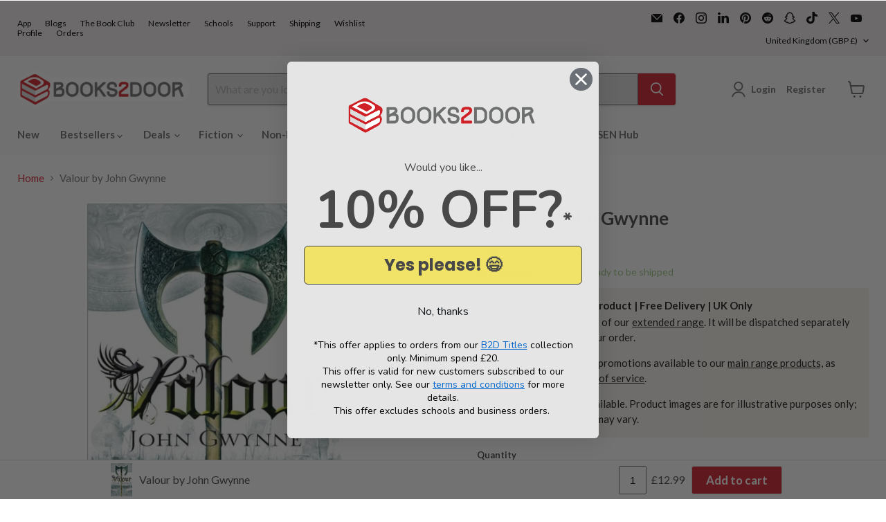

--- FILE ---
content_type: text/html; charset=utf-8
request_url: https://accounts.google.com/o/oauth2/postmessageRelay?parent=https%3A%2F%2Fwww.books2door.com&jsh=m%3B%2F_%2Fscs%2Fabc-static%2F_%2Fjs%2Fk%3Dgapi.lb.en.2kN9-TZiXrM.O%2Fd%3D1%2Frs%3DAHpOoo_B4hu0FeWRuWHfxnZ3V0WubwN7Qw%2Fm%3D__features__
body_size: 164
content:
<!DOCTYPE html><html><head><title></title><meta http-equiv="content-type" content="text/html; charset=utf-8"><meta http-equiv="X-UA-Compatible" content="IE=edge"><meta name="viewport" content="width=device-width, initial-scale=1, minimum-scale=1, maximum-scale=1, user-scalable=0"><script src='https://ssl.gstatic.com/accounts/o/2580342461-postmessagerelay.js' nonce="q4QF6VjITusKh_TxzEMMnA"></script></head><body><script type="text/javascript" src="https://apis.google.com/js/rpc:shindig_random.js?onload=init" nonce="q4QF6VjITusKh_TxzEMMnA"></script></body></html>

--- FILE ---
content_type: text/css
request_url: https://www.books2door.com/cdn/shop/t/162/assets/c-style.css?v=156446336428213740431768381550
body_size: 4226
content:
.uspAtest{display:none}@media (max-width: 600px){.uspAtest{display:flow;height:fit-content}}.circle-navigation-section{display:block}.c-circleNav{display:none!important}.slideshow{margin-top:0}.circle-navigation-title{text-align:center;margin-bottom:20px}.circle-navigation-grid{display:flex;justify-content:space-between;flex-wrap:nowrap;gap:0px;margin:0 auto}.circle-item{text-align:center;flex-shrink:0;flex-grow:1;min-width:100px}.circle-link{display:flex;flex-direction:row;align-items:center;text-decoration:none;color:inherit;gap:5px;padding:5px 10px}.circle-icon-wrapper:hover{transition:transform .5s cubic-bezier(0,0,.2,1);transform:scale(1.05)}.circle-icon-wrapper img{max-width:82px;max-height:82px;object-fit:contain}.circle-label{font-family:Lato,sans-serif;font-weight:700;font-size:16px;line-height:1;letter-spacing:0;color:#6c6e6d}@media (max-width: 2000px){.circle-navigation-grid{justify-content:flex-start;padding-left:10px;padding-right:10px;flex-wrap:nowrap;overflow-x:auto;-webkit-overflow-scrolling:touch;-ms-overflow-style:none;scrollbar-width:none}.circle-item{flex-shrink:0;min-width:95px}}.circle-navigation-grid{display:flex;overflow-x:auto;scrollbar-width:none;-ms-overflow-style:none}.circle-navigation-grid::-webkit-scrollbar{display:none}.circle-navigation-grid.dragging{cursor:grabbing;cursor:-webkit-grabbing}@media (max-width: 720px){.c-featured-collection__container{padding:0}.circle-label{font-family:Lato,sans-serif;font-weight:400;font-size:14px;line-height:1.2rem;letter-spacing:0}.circle-navigation-grid{justify-content:flex-start;flex-wrap:nowrap;overflow-x:auto;-webkit-overflow-scrolling:touch;-ms-overflow-style:none;scrollbar-width:none;gap:4px;padding-left:0;padding-right:10px}.circle-navigation-grid::-webkit-scrollbar{display:none}.circle-link{flex-direction:column;align-items:center;padding:0}.circle-icon-wrapper img{max-width:70px;max-height:70px;object-fit:contain}.circle-navigation-grid .circle-item:last-child .circle-link{max-width:105px;margin-left:8px}}[id*=effectiveAppsEGW],label[for*=effectiveAppsEGW],input#effectiveAppsEGWATC{display:none!important}.toggle-switch{position:relative;display:inline-block;width:40px;height:20px}.toggle-switch input{opacity:0;width:0;height:0}.slider{position:absolute;cursor:pointer;top:0;left:0;right:0;bottom:0;background-color:#ccc;transition:.4s}.slider:before{position:absolute;content:"";height:14px;width:14px;left:3px;bottom:3px;background-color:#fff;transition:.4s}input:checked+.slider{background-color:#d02130}input:checked+.slider:before{transform:translate(20px)}.slider.round{border-radius:20px}.slider.round:before{border-radius:50%}.product-addon-container-gm{border:1px solid #D0D0D0;flex-direction:column;gap:15px;background-color:#fff;padding:5px;border-radius:3px;width:fit-content}.product-addon-main{display:flex;align-items:center;gap:10px}.product-addon-main img{width:81px;height:81px;object-fit:cover;border-radius:0%}.product-addon-thumbs{display:flex;gap:10px;margin-top:18px}.product-addon-thumbs img{width:38px;height:38px;object-fit:cover;border:2px solid transparent;border-radius:2px;cursor:pointer}.product-addon-thumbs img.active{border:1px solid #6D6E6E;border-radius:2px}.product-addon-details{display:flex;gap:6px;font-family:Lato,sans-serif;font-weight:700;font-size:16px;color:#d02130;line-height:100%}.c-giftimg{width:81px;height:81px;opacity:0;transition:opacity .3s ease}.c-giftimg.loaded{opacity:1}.c-giftimg:not([src]),.c-giftimg[src=""],.c-giftimg[src*=placeholder]{display:none}.c-container{margin:0 15px}@media (max-width: 426px){.c-container{margin:0}.product-addon-main{gap:4px}}@media (max-width: 376px){.product-addon-container-gm{padding:0;gap:0px}}@media (max-width: 500px){.product-block--product-addons{display:flex;align-items:center;justify-content:center}}.c-cart-total{display:none}.collection-usp-test{visibility:hidden;height:0;margin:0;padding:0}body.c-collection-VarA .collection-usp-test{visibility:visible;height:auto}.site-header-cart--count{left:16px!important;bottom:13px!important;top:auto}.site-header-cart-icon{position:relative}.collection-usp-icon{height:44px}@media (max-width: 1023px){.collection-usp-icon{height:34px}}[data-atc-banner],.atc-banner--container,.atc-banner{display:none!important;visibility:hidden!important;opacity:0!important}.c-cart-drawer-overlay{position:fixed!important;top:0;left:0;width:100%;height:100%;background:#00000080;z-index:2147483647!important;display:none;justify-content:flex-end;align-items:flex-start;opacity:0;transition:opacity .3s ease;visibility:hidden}.checkout-icon-cart-drawer{height:18px;width:18px}.c-cart-drawer-overlay.show{display:flex!important;opacity:1;visibility:visible}.c-cart-drawer{background:#fff;width:573PX;height:100%;transform:translate(100%);transition:transform .4s cubic-bezier(.25,.46,.45,.94);display:flex;flex-direction:column;box-shadow:-2px 0 10px #0000001a;position:relative;z-index:2147483646!important}.c-cart-drawer-overlay.show .c-cart-drawer{transform:translate(0)}body.cart-drawer-open{overflow:hidden;transition:overflow .3s ease}.c-cart-drawer-overlay.show~* [class*=smile],.c-cart-drawer-overlay.show~* [id*=smile],.c-cart-drawer-overlay.show~* [class*=rewards],.c-cart-drawer-overlay.show~* [id*=rewards],.c-cart-drawer-overlay.show~* [class*=unlock],.c-cart-drawer-overlay.show~* [id*=unlock]{display:none!important;visibility:hidden!important;opacity:0!important;z-index:-1!important}.c-cart-drawer-overlay.show~* [data-smile],.c-cart-drawer-overlay.show~* [data-rewards],.c-cart-drawer-overlay.show~* [data-unlock]{display:none!important;visibility:hidden!important;opacity:0!important;z-index:-1!important}@media screen and (max-width: 768px){.c-cart-drawer{width:96%}.c-cart-drawer-overlay.show .c-cart-drawer{transform:translateY(0)}.c-cart-drawer-overlay{align-items:flex-end}}@media screen and (max-width: 360px){.c-cart-drawer{width:100%}}@media screen and (max-width: 400px){.c-quantity-selector__input{width:23%!important;min-width:35px!important}.c-cart-item-details{padding-right:0!important}}@media screen and (max-width: 768px){.c-upsells-navigation{display:none!important}}.c-cart-drawer-header{position:relative;padding:20px;border-bottom:none;display:flex;justify-content:space-between;align-items:center;flex-shrink:0}.c-cart-drawer-header:after{content:"";position:absolute;bottom:0;left:11px;right:11px;height:1px;background-color:#939393}.c-cart-drawer-title{font-family:Lato;font-style:SemiBold;font-size:24px;leading-trim:NONE;line-height:100%;letter-spacing:0%;font-weight:600;margin:0;color:#434343}.c-cart-drawer-close{background:none;border:none;font-size:24px;cursor:pointer;color:#434343;padding:0;width:30px;height:30px;display:flex;align-items:center;justify-content:center}.c-cart-drawer-close:hover{color:#333}.c-cart-drawer-content{flex:1;flex-direction:column;height:100%;overflow:auto}.cartitems{flex:1;padding:0;overflow-y:auto;min-height:0}.c-cart-item{display:flex;gap:12px;padding:16px 20px;border-bottom:1px solid #e5e5e5;background:#fff;position:relative}.c-cart-item:last-child{border-bottom:none}.c-cart-item-image img{width:111px}.c-cart-item-details{flex:1;display:flex;flex-direction:column;gap:9px;min-width:0;padding-right:10px}.c-cart-item-title{font-family:Lato;font-weight:600;font-style:SemiBold;font-size:16px;leading-trim:NONE;line-height:100%;letter-spacing:0%;vertical-align:middle;margin:0;color:#000}.c-cart-item-sku{font-weight:600;font-style:SemiBold;font-size:12px;leading-trim:NONE;line-height:100%;letter-spacing:0%;vertical-align:middle;color:#939393}.c-cart-item-price{display:flex;gap:4px;color:#939393}.c-price-values{display:flex;gap:8px;align-items:center}.c-original-price{font-family:Lato;font-weight:400;font-size:14px;color:#939393;text-decoration:line-through}.c-cart-item-price{display:flex;gap:4px}.c-price-label{font-family:Lato;font-weight:400;font-size:14px;margin:0}.c-current-price{font-family:Lato;font-weight:400;font-style:Regular;font-size:14px;leading-trim:NONE;line-height:100%;letter-spacing:0%;vertical-align:middle}.c-cart-item-controls{display:flex;justify-content:space-between;align-items:center;margin-top:auto;gap:12px}.c-quantity-selector{--quantity-button-border-radius: 3px;display:block;max-width:200px;font-size:16px}.c-quantity-selector__label{display:inline-block;font-size:14px;font-weight:600;margin-bottom:.625rem}.c-quantity-selector__wrapper,.c-quantity-selector__button-wrapper{display:flex}.c-quantity-selector__button-wrapper.c-quantity-selector__button-wrapper--disabled{cursor:not-allowed}.c-quantity-selector__button{display:flex;align-items:center;border:1px solid #6D6E6E;color:#6d6e6e;background-color:#ddd;padding:.5rem .75rem;cursor:pointer}.c-quantity-selector__button:hover{background-color:#e9ecef}.c-quantity-selector__button:focus{outline:0;border-color:#6c757d;box-shadow:0 2px 6px #0000001a,0 0 0 .5px #6c757d}.c-quantity-selector__button.c-quantity-selector__button--minus{border-right:0;border-radius:var(--quantity-button-border-radius) 0 0 var(--quantity-button-border-radius)}.c-quantity-selector__button-wrapper--disabled .c-quantity-selector__button.c-quantity-selector__button--minus{pointer-events:none}.c-quantity-selector__button-wrapper--disabled .c-quantity-selector__button.c-quantity-selector__button--minus svg{opacity:50%}.c-quantity-selector__button.c-quantity-selector__button--plus{border-left:0;border-radius:0 var(--quantity-button-border-radius) var(--quantity-button-border-radius) 0}.c-quantity-selector__input{font-family:Lato,sans-serif;font-style:normal;font-weight:400;text-align:center;padding:.5rem;border:1px solid #6c757d;color:#6d6e6e;background-color:#ddd;font-size:12.42px;-webkit-appearance:textfield;appearance:textfield;cursor:pointer;width:36%;min-width:75px}.c-quantity-selector__input:focus{outline:0;border-color:#6c757d;box-shadow:0 2px 6px #0000001a,0 0 0 .5px #6c757d}.c-quantity-selector__input::-webkit-outer-spin-button,.c-quantity-selector__input::-webkit-inner-spin-button{-webkit-appearance:none;appearance:none;margin:0}.c-cart-item__quantity .c-quantity-selector__input{width:auto}.c-cart-item-actions{display:flex;flex-direction:column;gap:9px;align-items:flex-end;min-width:60px}.c-remove-item{background:none;border:none;color:#484848;cursor:pointer;font-size:16px;padding:0;width:18px;height:18px;display:flex;align-items:center;justify-content:center;transition:color .2s;background-color:#dadada;border-radius:50%}.c-remove-item:hover{background-color:#e9ecef}.c-save-for-later{font-family:Lato,sans-serif;font-style:SemiBold;font-size:12px;leading-trim:NONE;background:transparent;border:none;padding:0;color:#939393;cursor:pointer;text-decoration:underline;text-underline-offset:3px;width:70px}.cart-total{padding:0 10px;border-top:none;background:#f9f9f9;flex-shrink:0;margin-top:auto;position:sticky;bottom:0;z-index:10}.cart-final-total{margin:0;padding-top:10px;border:none}.discount-list{list-style:none;padding:0;margin:0 0 10px}.c-cart-items{overflow:auto}.cart-subtotal{font-family:Lato;font-weight:400;font-style:Regular;font-size:20px;leading-trim:NONE;line-height:21.56px;letter-spacing:0%;vertical-align:middle}.cart-shipping{margin-bottom:9px}.cart-message{font-size:14px;color:#666;margin:0}.cart-message a{color:#007bff;text-decoration:none}.cart-message a:hover{text-decoration:underline}.cart-checkout{margin-bottom:15px}.cart-checkout .button-primary{width:100%;background:#d02130;color:#fff;border:none;padding:15px 20px;border-radius:3px;font-size:18px;font-weight:600;cursor:pointer;display:flex;align-items:center;justify-content:center;gap:8px;transition:background-color .2s}.cart-checkout .button-primary:hover{background:#c82333}.additional-checkout-buttons{margin:6px 0 15px}.additional-checkout-buttons button{flex:1;padding:12px;border:1px solid #ddd;background:#fff;border-radius:4px;cursor:pointer;font-size:14px;font-weight:500;transition:background-color .2s}.additional-checkout-buttons button:hover{background:#f5f5f5}.cart-continue{display:flex;align-items:center;justify-content:center;gap:8px;color:#dc3545;text-decoration:none;font-size:14px;font-weight:500;padding:10px;border:1px solid #dc3545;border-radius:4px;transition:all .2s}.cart-continue:hover{background:#dc3545;color:#fff}.c-more-payment-methods{display:none}.c-more-payment-methods{display:block;width:100%;margin-top:.75rem;background:none;border:none;text-decoration:underline;color:#c82333}.c-cart-drawer-additional-checkout-buttons.c-wallet-toggle{overflow:hidden;max-height:0;opacity:0;transform:translateY(12px);transition:max-height .3s ease,opacity .3s ease,transform .3s ease;pointer-events:none}.c-cart-drawer-additional-checkout-buttons.c-wallet-toggle.is-open{max-height:500px;opacity:1;transform:translateY(0);pointer-events:auto}.cart-total{display:none!important}.cart-total.show{display:block!important}.cart-total.hide{display:none!important}.c-empty-cart{display:flex;align-items:center;justify-content:center;height:100%;min-height:300px;text-align:center;flex:1;color:#666;font-size:16px;font-weight:500}.cartitems-empty{display:flex;align-items:center;justify-content:center;height:100%;min-height:300px;text-align:center;flex:1}.cartitems-empty--inner{color:#666;font-size:16px;font-weight:500}.atc-button--icon{display:none}.atc-button--text{display:block}.processing .atc-button--icon{display:block!important}.processing .atc-button--text{display:none!important}.processing{opacity:.7;cursor:not-allowed;pointer-events:none}@keyframes spin{0%{transform:rotate(0)}to{transform:rotate(360deg)}}.processing{min-height:44px!important;height:44px!important}.c-test-cart-drawer{position:fixed;top:10px;right:10px;background:#dc3545;color:#fff;border:none;padding:10px 15px;border-radius:4px;cursor:pointer;z-index:10000;font-size:12px}.c-test-cart-drawer:hover{background:#c82333}.cart-subtotal .c-money{font-family:Lato;font-weight:400;font-style:Regular;font-size:20px;leading-trim:NONE;line-height:21.56px;letter-spacing:0%;vertical-align:middle}.c-quantity-label{font-weight:700;font-size:12px}.c-cart-upsells{padding:0 20px 20px;background:#fff}.c-upsells-header{margin-bottom:15px}.c-upsells-title{font-family:Lato;font-weight:700;font-style:Bold;font-size:16px;leading-trim:NONE;line-height:21.56px;letter-spacing:0%;vertical-align:middle;margin:9px 0;color:#484848}.c-upsells-container{display:flex;gap:15px;overflow-x:auto;padding:10px 0;-webkit-overflow-scrolling:touch;scrollbar-width:none;-ms-overflow-style:none}.c-upsells-container::-webkit-scrollbar{display:none}.c-upsell-item{flex:0 0 437px;box-shadow:0 1px 4px #7f7f7f40;background:#fff;border:1px solid #7F7F7F1C;padding:15px;transition:transform .2s ease,box-shadow .2s ease;position:relative;display:flex;gap:12px;align-items:center}.c-upsell-image{width:136px;height:150.1800994873047px;flex-shrink:0;overflow:hidden;display:flex;align-items:center;justify-content:center}.c-cart-drawer .c-sale-badge{position:absolute;top:8px;left:13px;background:#d02130;color:#fff;padding:4px 8px;font-size:10px;font-weight:600;text-transform:uppercase;z-index:1}.c-upsell-details{flex:1;display:flex;flex-direction:column;gap:8px;min-width:0}.c-upsell-title{font-family:Lato;font-weight:400;font-style:Regular;font-size:16px;leading-trim:NONE;line-height:19.2px;letter-spacing:0%;color:#484848;display:-webkit-box;-webkit-line-clamp:2;-webkit-box-orient:vertical;overflow:hidden;margin:0}.c-upsell-price{display:flex;gap:6px;align-items:center;margin:4px 0}.c-upsell-original-price{text-decoration:line-through;color:#747474;font-size:16px;font-weight:400}.c-upsell-current-price{font-weight:400;color:#d02130;font-size:16px}.c-upsell-button{background:#d02130;color:#fff;border:none;padding:10px 12px;font-size:12px;font-weight:600;cursor:pointer;transition:all .2s ease;margin-top:auto;width:211px;font-family:Inter,sans-serif;font-weight:400;font-style:Regular;font-size:12.78px;leading-trim:NONE;line-height:16.17px;letter-spacing:0%;text-align:center;vertical-align:middle}.c-upsell-button:hover:not(:disabled){background:#c82333;transform:translateY(-1px)}.c-upsell-button:disabled{background:#6c757d;cursor:not-allowed;transform:none}.c-upsell-button.loading{background:#6c757d;cursor:not-allowed}.atc-loader{display:inline-block;width:12px;height:12px;border:2px solid #ffffff;border-radius:50%;border-top-color:transparent;animation:spin .8s linear infinite;margin-right:6px}@keyframes spin{to{transform:rotate(360deg)}}.c-upsells-navigation{display:flex;justify-content:flex-end;padding:0 20px}.c-upsells-arrow{background:none;border:none;cursor:pointer}.c-upsells-arrow:hover{background:none;transform:scale(1.05)}.c-upsells-arrow:active{transform:scale(.95)}.c-upsells-arrow:disabled{opacity:.3;cursor:not-allowed;transform:none}.c-upsells-arrow:disabled:hover{background:none;transform:none}@media (max-width: 500px){.c-upsell-button{width:163px}.c-upsell-item{flex:0 0 331px}.wallet-cart-grid .accelerated-checkout-button-container{flex-direction:row!important;gap:10px!important}}.cart-total{position:relative;border-top:none}.cart-total:before{content:"";position:absolute;top:0;left:11px;right:11px;height:1px;background-color:#939393}@media (min-width: 500px){.c-upsells-title{font-size:20px}}@media (max-width: 500px){.c-cart-drawer-title{font-size:20px}.c-upsell-original-price,.c-upsell-current-price{font-size:14px}}#c-interactive-product-cta{display:block!important}.c-cart-drawer-free-shipping-bar{display:none}body.c-cart-free-shipping-bar-vara .c-cart-drawer-free-shipping-bar{display:flex;flex-direction:column;gap:10px;width:94%;margin:15px auto}body.c-cart-free-shipping-bar-vara .c-cart-drawer-free-shipping-bar__status{text-align:center;font-family:Lato,sans-serif;font-weight:500;font-size:20px;color:#000;line-height:normal;margin:0 0 10px}body.c-cart-free-shipping-bar-vara .c-cart-drawer-free-shipping-bar__meter{position:relative;height:8px;border-radius:999px;background-color:#e3e3e3;overflow:visible;padding-right:72px}body.c-cart-free-shipping-bar-vara .c-cart-drawer-free-shipping-bar__progress{position:relative;height:100%;width:var(--width);min-width:52px;max-width:100%;background-color:#d02130;border-radius:inherit;transition:width .6s cubic-bezier(.22,.61,.36,1)}body.c-cart-free-shipping-bar-vara .c-cart-drawer-free-shipping-bar__threshold{position:absolute;top:50%;right:0;transform:translateY(-50%);display:flex;align-items:center;justify-content:center;width:37px;height:37px;border-radius:50%;border:1.5px solid #D02130;background-color:#fff;color:#000;font-family:Lato,sans-serif;font-weight:400;font-size:13px;z-index:1}body.c-cart-free-shipping-bar-vara .c-cart-drawer-free-shipping-bar__icon{position:absolute;top:50%;right:-6px;transform:translateY(-50%);display:flex;align-items:center;justify-content:center;width:37px;height:37px;border-radius:50%;border:1.5px solid #D02130;background-color:#fff;z-index:1;transition:transform .6s cubic-bezier(.22,.61,.36,1),box-shadow .3s ease-out}body.c-cart-free-shipping-bar-vara .c-cart-drawer-free-shipping-bar--achieved .c-cart-drawer-free-shipping-bar__status{font-weight:500}body.c-cart-free-shipping-bar-vara .c-cart-drawer-free-shipping-bar--achieved .c-cart-drawer-free-shipping-bar__meter{padding-right:0}body.c-cart-free-shipping-bar-vara .c-cart-drawer-free-shipping-bar--achieved .c-cart-drawer-free-shipping-bar__threshold{display:none}@keyframes c-cart-drawer-free-shipping-status-pop{0%{opacity:0;transform:translateY(6px) scale(.96)}to{opacity:1;transform:translateY(0) scale(1)}}@keyframes c-cart-drawer-free-shipping-icon-pop{0%{transform:translateY(-50%) scale(.6);box-shadow:0 0 0 8px #d0213026}70%{transform:translateY(-50%) scale(1.08);box-shadow:0 0 0 2px #d021300d}to{transform:translateY(-50%) scale(1);box-shadow:0 0 0 4px #fff}}body.c-cart-free-shipping-bar-vara .c-cart-drawer-free-shipping-bar--just-achieved .c-cart-drawer-free-shipping-bar__status{animation:c-cart-drawer-free-shipping-status-pop .35s ease-out}body.c-cart-free-shipping-bar-vara .c-cart-drawer-free-shipping-bar--just-achieved .c-cart-drawer-free-shipping-bar__icon{animation:c-cart-drawer-free-shipping-icon-pop .45s ease-out}@media (max-width: 768px){body.c-cart-free-shipping-bar-vara .c-cart-drawer-free-shipping-bar__status{font-size:16px;margin-bottom:8px}body.c-cart-free-shipping-bar-vara .c-cart-drawer-free-shipping-bar__threshold{font-size:12px;width:33px;height:33px}body.c-cart-free-shipping-bar-vara .c-cart-drawer-free-shipping-bar__icon{width:33px;height:33px}}.c-collection-pagination-infinite nav.pagination--container,.c-collection-pagination-load-more nav.pagination--container{display:none!important}.collection-pagination-load-more-container{margin-top:27px!important;margin-bottom:36px!important}button.collection-pagination-load-more{font-size:16px!important;padding:17px 35.5px!important}.collection-pagination-loading{margin-top:35px!important;margin-bottom:52px!important}@media (max-width: 768px){button.collection-pagination-load-more{font-size:14px!important;padding:13px 10px!important}.collection-pagination-load-more-container{margin-top:24px!important;margin-bottom:28px!important}.collection-pagination-loading svg{width:47px!important;height:49px!important}.collection-pagination-loading{margin-top:23px!important;margin-bottom:46px!important}}@media screen and (min-width: 1024px){.c-collection-pagination-infinite .productgrid-gridview .c-appended-item:hover,.c-collection-pagination-load-more .productgrid-gridview .c-appended-item:hover{z-index:300}.c-collection-pagination-infinite .productgrid-gridview .c-appended-item:hover .productitem,.c-collection-pagination-load-more .productgrid-gridview .c-appended-item:hover .productitem{position:absolute;height:var(--open-height);transition:height .25s cubic-bezier(.4,0,.2,1)}.c-collection-pagination-infinite .productgrid-gridview .c-appended-item:hover .productitem--actions,.c-collection-pagination-load-more .productgrid-gridview .c-appended-item:hover .productitem--actions{visibility:visible;opacity:1;transition:opacity .2s cubic-bezier(.4,0,.2,1) 75ms}}body:not(.c-shiiping_plus_plan) .c-plus-membership,body:not(.c-shiiping_plus_plan) .c-plus-membership-cart-page{display:none!important}.c-plus-membership,.c-plus-membership-cart-page{display:none!important}body.c-shiiping_plus_plan .c-plus-membership,body.c-shiiping_plus_plan .c-plus-membership-cart-page{display:block!important}.c-plus-membership{margin:21px 18px;border:1px solid #D0D0D0;border-radius:2px;padding:8px 9px}.c-plus-membership-title{font-weight:700;font-size:16px;margin:0 0 10px;color:#000}.c-plus-membership-options{display:flex;flex-direction:column;gap:12px}.c-plus-option{display:flex;align-items:center;position:relative;cursor:pointer}.c-plus-radio{margin-right:6px;width:17px;height:17px;cursor:pointer;flex-shrink:0;accent-color:#D9D9D9;opacity:.6}.c-plus-option-content{display:flex;flex-direction:row-reverse;align-items:center;justify-content:start;flex:1;gap:7px}.c-plus-option-text{font-size:16px;color:#000;display:flex;gap:3px}.c-plus-shipping-info{font-size:12px;color:#000;text-transform:capitalize;display:inline-block;margin-bottom:3px}.c-plus-info-icon{background:none;border:none;padding:0;cursor:pointer;display:flex;align-items:center;justify-content:center}.c-plus-info-icon:hover{color:#d02130}.c-plus-most-popular{background-color:#d02131;color:#fff;padding:2px 5.5px;border-radius:4px;font-size:14px;white-space:nowrap;margin-left:unset;margin-bottom:3px}.c-plus-membership-form{margin:0 18px;border:1px solid #D0D0D0;border-radius:2px;padding:13px 9px 7px;background:#f5f6f8}.c-plus-form-field{display:flex;flex-direction:column;gap:3px}.c-plus-form-field label{font-family:Lato,sans-serif;font-size:14px;font-weight:400;color:#000}.c-plus-form-input{padding:3px 12px;border:1px solid #B5B5B5;border-radius:4px;font-family:Lato,sans-serif;font-size:14px;background-color:#fff;color:#000;transition:border-color .2s;margin-bottom:6px}.c-plus-form-input:focus{outline:none;border-color:#d02130}.c-plus-form-input--error{border-color:#d02130!important;background-color:#fff5f5}.c-plus-form-error{display:flex;align-items:center;gap:8px;padding:10px 12px;background-color:#fff5f5;border:1px solid #d02130;border-radius:4px;margin-bottom:12px;font-family:Lato,sans-serif;font-size:14px;color:#d02130;animation:slideDown .3s ease-out}.c-plus-form-error svg{flex-shrink:0}.c-plus-form-error span{line-height:1.4}@keyframes slideDown{0%{opacity:0;transform:translateY(-10px)}to{opacity:1;transform:translateY(0)}}.c-plus-modal-overlay{position:fixed;top:0;left:0;right:0;bottom:0;background-color:#00000080;display:flex;align-items:center;justify-content:center;z-index:9999999999;padding:20px}.c-plus-modal{background-color:#fff;border-radius:20px;max-width:820px;width:100%;max-height:80vh;overflow-y:auto;box-shadow:0 4px 20px #00000026}.c-plus-modal-header{display:flex;align-items:start;justify-content:space-between;padding:53px 84px 0;position:sticky;top:0;background-color:#fff;z-index:1}.c-plus-modal-title{font-size:24px;margin:0;color:#000}.c-plus-modal-content ul li{font-size:16px;letter-spacing:normal;line-height:27px}.c-plus-modal-close{background:none;border:none;padding:4px;cursor:pointer;color:#434343;display:flex;align-items:center;justify-content:center;transition:color .2s;top:20px;right:20px;position:absolute}.c-plus-modal-close:hover{color:#d02130}.c-plus-modal-content{padding:0 84px 53px}.c-plus-modal-content ul{padding:unset;padding-left:20px}.c-plus-modal-list{list-style:none;padding:0;margin:0;display:flex;flex-direction:column;gap:12px}.c-plus-modal-list li{font-family:Lato,sans-serif;font-size:14px;line-height:1.5;color:#000;padding-left:20px;position:relative}.c-plus-modal-list li:before{content:"\2022";position:absolute;left:0;color:#d02130;font-weight:700}.c-plus-modal-list a{color:#d02130;text-decoration:underline}.c-plus-modal-list a:hover{text-decoration:none}@media (max-width: 768px){.c-plus-membership{padding:9px;margin:21px 10px 13px}.c-plus-shipping-info{margin-bottom:unset}.c-plus-membership-title{font-size:16px}.c-plus-option-text{font-size:14px;flex-direction:column;gap:6px}.c-plus-most-popular{font-size:12px;padding:3px 5.5px}.c-plus-modal-overlay{padding:10px}.c-plus-modal-header{padding:52px 26px 0}.c-plus-membership-form{margin:0 10px}.c-plus-modal{max-width:100%;max-height:85vh}.c-plus-modal-title{font-size:18px;font-weight:400;letter-spacing:0}.c-plus-modal-content{padding:16px 16px 53px}.c-plus-modal-list li{font-size:13px}}
/*# sourceMappingURL=/cdn/shop/t/162/assets/c-style.css.map?v=156446336428213740431768381550 */


--- FILE ---
content_type: text/javascript; charset=utf-8
request_url: https://www.books2door.com/products/9780330545761.js
body_size: 889
content:
{"id":7322537394355,"title":"Valour by John Gwynne","handle":"9780330545761","description":"The second epic fantasy in The Faithful and the Fallen series, Valour by John Gwynne carries all of the excitement of the first.   The Banished Lands are torn by war as the army of High King Nathair sweeps the realm challenging all who oppose his holy crusade. Allied with the manipulative Queen Rhin of Cambren, there are few who can stand against him. But Rhin is playing her own games and has her eyes on a far greater prize . . .   Left for dead - her kin have fled and her country is overrun with enemies - Cywen fights to survive. But any chance of escape is futile once Nathair and his disquieting advisor Calidus realize who she is. They have no intention of letting such a prize slip from their grasp. For she may be their one chance at killing the biggest threat to their power.   Meanwhile, the young warrior Corban flees from his conquered homeland with his exiled companions, heading for the only place that may offer them sanctuary. But to get there they must travel through Cambren, avoiding warbands, giants and the vicious wolven of the mountains. And all the while Corban struggles to become the man that everyone believes him to be - the Bright Star and saviour of the Banished Lands.   Embroiled in struggles for power and survival, the mortal world is unaware of the greatest threat of all. In the Otherworld, dark forces scheme to bring a host of the Fallen into the world of flesh to end the war with the Faithful, once and for all.   Continue the fantasy series with Ruin and Wrath, start the series with Malice.;  672 pages; Published: 11\/09\/2014\u003cdiv class=\"goodreadr\" data-isbn=\"9780330545761\"\u003e\u003c\/div\u003e","published_at":"2025-01-02T23:40:30+00:00","created_at":"2022-11-30T14:23:21+00:00","vendor":"Pan Macmillan","type":"Extended Range","tags":["Author_John Gwynne","Binding_Paperback","Extended Range","Genre_Fantasy","Imprint_Pan Books","Series_The Faithful and the Fallen"],"price":1299,"price_min":1299,"price_max":1299,"available":true,"price_varies":false,"compare_at_price":1299,"compare_at_price_min":1299,"compare_at_price_max":1299,"compare_at_price_varies":false,"variants":[{"id":42214443319475,"title":"Default Title","option1":"Default Title","option2":null,"option3":null,"sku":"9780330545761","requires_shipping":true,"taxable":false,"featured_image":null,"available":true,"name":"Valour by John Gwynne","public_title":null,"options":["Default Title"],"price":1299,"weight":150,"compare_at_price":1299,"inventory_management":"shopify","barcode":"9780330545761","quantity_rule":{"min":1,"max":null,"increment":1},"quantity_price_breaks":[],"requires_selling_plan":false,"selling_plan_allocations":[]}],"images":["\/\/cdn.shopify.com\/s\/files\/1\/0024\/6874\/1219\/products\/9780330545761.jpg?v=1669822577"],"featured_image":"\/\/cdn.shopify.com\/s\/files\/1\/0024\/6874\/1219\/products\/9780330545761.jpg?v=1669822577","options":[{"name":"Title","position":1,"values":["Default Title"]}],"url":"\/products\/9780330545761","media":[{"alt":"Valour by John Gwynne Extended Range Pan Macmillan","id":24705274708147,"position":1,"preview_image":{"aspect_ratio":0.648,"height":640,"width":415,"src":"https:\/\/cdn.shopify.com\/s\/files\/1\/0024\/6874\/1219\/products\/9780330545761.jpg?v=1669822577"},"aspect_ratio":0.648,"height":640,"media_type":"image","src":"https:\/\/cdn.shopify.com\/s\/files\/1\/0024\/6874\/1219\/products\/9780330545761.jpg?v=1669822577","width":415}],"requires_selling_plan":false,"selling_plan_groups":[]}

--- FILE ---
content_type: text/javascript; charset=utf-8
request_url: https://www.books2door.com/products/9780330545761.js
body_size: 656
content:
{"id":7322537394355,"title":"Valour by John Gwynne","handle":"9780330545761","description":"The second epic fantasy in The Faithful and the Fallen series, Valour by John Gwynne carries all of the excitement of the first.   The Banished Lands are torn by war as the army of High King Nathair sweeps the realm challenging all who oppose his holy crusade. Allied with the manipulative Queen Rhin of Cambren, there are few who can stand against him. But Rhin is playing her own games and has her eyes on a far greater prize . . .   Left for dead - her kin have fled and her country is overrun with enemies - Cywen fights to survive. But any chance of escape is futile once Nathair and his disquieting advisor Calidus realize who she is. They have no intention of letting such a prize slip from their grasp. For she may be their one chance at killing the biggest threat to their power.   Meanwhile, the young warrior Corban flees from his conquered homeland with his exiled companions, heading for the only place that may offer them sanctuary. But to get there they must travel through Cambren, avoiding warbands, giants and the vicious wolven of the mountains. And all the while Corban struggles to become the man that everyone believes him to be - the Bright Star and saviour of the Banished Lands.   Embroiled in struggles for power and survival, the mortal world is unaware of the greatest threat of all. In the Otherworld, dark forces scheme to bring a host of the Fallen into the world of flesh to end the war with the Faithful, once and for all.   Continue the fantasy series with Ruin and Wrath, start the series with Malice.;  672 pages; Published: 11\/09\/2014\u003cdiv class=\"goodreadr\" data-isbn=\"9780330545761\"\u003e\u003c\/div\u003e","published_at":"2025-01-02T23:40:30+00:00","created_at":"2022-11-30T14:23:21+00:00","vendor":"Pan Macmillan","type":"Extended Range","tags":["Author_John Gwynne","Binding_Paperback","Extended Range","Genre_Fantasy","Imprint_Pan Books","Series_The Faithful and the Fallen"],"price":1299,"price_min":1299,"price_max":1299,"available":true,"price_varies":false,"compare_at_price":1299,"compare_at_price_min":1299,"compare_at_price_max":1299,"compare_at_price_varies":false,"variants":[{"id":42214443319475,"title":"Default Title","option1":"Default Title","option2":null,"option3":null,"sku":"9780330545761","requires_shipping":true,"taxable":false,"featured_image":null,"available":true,"name":"Valour by John Gwynne","public_title":null,"options":["Default Title"],"price":1299,"weight":150,"compare_at_price":1299,"inventory_management":"shopify","barcode":"9780330545761","quantity_rule":{"min":1,"max":null,"increment":1},"quantity_price_breaks":[],"requires_selling_plan":false,"selling_plan_allocations":[]}],"images":["\/\/cdn.shopify.com\/s\/files\/1\/0024\/6874\/1219\/products\/9780330545761.jpg?v=1669822577"],"featured_image":"\/\/cdn.shopify.com\/s\/files\/1\/0024\/6874\/1219\/products\/9780330545761.jpg?v=1669822577","options":[{"name":"Title","position":1,"values":["Default Title"]}],"url":"\/products\/9780330545761","media":[{"alt":"Valour by John Gwynne Extended Range Pan Macmillan","id":24705274708147,"position":1,"preview_image":{"aspect_ratio":0.648,"height":640,"width":415,"src":"https:\/\/cdn.shopify.com\/s\/files\/1\/0024\/6874\/1219\/products\/9780330545761.jpg?v=1669822577"},"aspect_ratio":0.648,"height":640,"media_type":"image","src":"https:\/\/cdn.shopify.com\/s\/files\/1\/0024\/6874\/1219\/products\/9780330545761.jpg?v=1669822577","width":415}],"requires_selling_plan":false,"selling_plan_groups":[]}

--- FILE ---
content_type: text/javascript; charset=utf-8
request_url: https://www.books2door.com/products/9780330545761.js
body_size: 1130
content:
{"id":7322537394355,"title":"Valour by John Gwynne","handle":"9780330545761","description":"The second epic fantasy in The Faithful and the Fallen series, Valour by John Gwynne carries all of the excitement of the first.   The Banished Lands are torn by war as the army of High King Nathair sweeps the realm challenging all who oppose his holy crusade. Allied with the manipulative Queen Rhin of Cambren, there are few who can stand against him. But Rhin is playing her own games and has her eyes on a far greater prize . . .   Left for dead - her kin have fled and her country is overrun with enemies - Cywen fights to survive. But any chance of escape is futile once Nathair and his disquieting advisor Calidus realize who she is. They have no intention of letting such a prize slip from their grasp. For she may be their one chance at killing the biggest threat to their power.   Meanwhile, the young warrior Corban flees from his conquered homeland with his exiled companions, heading for the only place that may offer them sanctuary. But to get there they must travel through Cambren, avoiding warbands, giants and the vicious wolven of the mountains. And all the while Corban struggles to become the man that everyone believes him to be - the Bright Star and saviour of the Banished Lands.   Embroiled in struggles for power and survival, the mortal world is unaware of the greatest threat of all. In the Otherworld, dark forces scheme to bring a host of the Fallen into the world of flesh to end the war with the Faithful, once and for all.   Continue the fantasy series with Ruin and Wrath, start the series with Malice.;  672 pages; Published: 11\/09\/2014\u003cdiv class=\"goodreadr\" data-isbn=\"9780330545761\"\u003e\u003c\/div\u003e","published_at":"2025-01-02T23:40:30+00:00","created_at":"2022-11-30T14:23:21+00:00","vendor":"Pan Macmillan","type":"Extended Range","tags":["Author_John Gwynne","Binding_Paperback","Extended Range","Genre_Fantasy","Imprint_Pan Books","Series_The Faithful and the Fallen"],"price":1299,"price_min":1299,"price_max":1299,"available":true,"price_varies":false,"compare_at_price":1299,"compare_at_price_min":1299,"compare_at_price_max":1299,"compare_at_price_varies":false,"variants":[{"id":42214443319475,"title":"Default Title","option1":"Default Title","option2":null,"option3":null,"sku":"9780330545761","requires_shipping":true,"taxable":false,"featured_image":null,"available":true,"name":"Valour by John Gwynne","public_title":null,"options":["Default Title"],"price":1299,"weight":150,"compare_at_price":1299,"inventory_management":"shopify","barcode":"9780330545761","quantity_rule":{"min":1,"max":null,"increment":1},"quantity_price_breaks":[],"requires_selling_plan":false,"selling_plan_allocations":[]}],"images":["\/\/cdn.shopify.com\/s\/files\/1\/0024\/6874\/1219\/products\/9780330545761.jpg?v=1669822577"],"featured_image":"\/\/cdn.shopify.com\/s\/files\/1\/0024\/6874\/1219\/products\/9780330545761.jpg?v=1669822577","options":[{"name":"Title","position":1,"values":["Default Title"]}],"url":"\/products\/9780330545761","media":[{"alt":"Valour by John Gwynne Extended Range Pan Macmillan","id":24705274708147,"position":1,"preview_image":{"aspect_ratio":0.648,"height":640,"width":415,"src":"https:\/\/cdn.shopify.com\/s\/files\/1\/0024\/6874\/1219\/products\/9780330545761.jpg?v=1669822577"},"aspect_ratio":0.648,"height":640,"media_type":"image","src":"https:\/\/cdn.shopify.com\/s\/files\/1\/0024\/6874\/1219\/products\/9780330545761.jpg?v=1669822577","width":415}],"requires_selling_plan":false,"selling_plan_groups":[]}

--- FILE ---
content_type: text/javascript
request_url: https://cdn.shopify.com/extensions/019bec07-88cf-781e-9102-f5f8ea30a972/wishlist-shopify-app-638/assets/toast-notification.js
body_size: 5628
content:
(function () {
  if (typeof SwymWishlistPlusToastAPI === "undefined") {
    window.SwymWishlistPlusToastAPI = {};
  }
  if (!window.SwymCallbacks) {
    window.SwymCallbacks = [];
  }
  let toastTimeout;
  SwymWishlistPlusToastAPI.swymToastOnlinervItems = "";
  SwymWishlistPlusToastAPI.getOnlinervItems = async () => {
    return new Promise((resolve, reject) => {
      try {
        window._swat.swymApiPost({
          endpoint: "/shopper/fetch-journey-meta",
          params: {},
          noProvider: true,
          callbackFn: function (respJson, req) {
            resolve(respJson?.rv); // Resolving the Promise with API response
          },
          errorFn: (error) => {
            window._swat?.utils.log(error);
            reject(error); // Rejecting Promise on error
          },
          checkRegId: true,
          v3: true,
        });
      } catch (error) {
        window._swat?.utils.log(error);
        reject(error); // Rejecting if any unexpected error occurs
      }
    });
  };
  SwymWishlistPlusToastAPI.init = async () => {
    const addProductToList = async (lid) => {
      var product = {
        epi: window?.SwymPageData?.epi,
        empi: window?.SwymPageData?.empi,
        du: window?.SwymPageData?.du,
        source: "auto-wishlist",
      };
      let onSuccess = function (addedListItem) {
        const addToWishlistBtn = document.querySelector(
          ".swym-add-to-wishlist"
        );
        const addToWishlistBtnText =
          document.querySelector(".swym-wishlist-cta");
        if (addToWishlistBtnText) {
          addToWishlistBtnText.textContent =
            window._swat.retailerSettings.Strings.WishlistAddedCTA;
        }
        addToWishlistBtn?.classList.add("swym-added");
        displayNotification("success");
      };
      let onError = function (error) {
        window._swat.utils?.log("Error while fetching list");
      };
      await window._swat.addToList(lid, product, onSuccess, onError);
    };
    const createAndAddToList = async (listName) => {
      window._swat.createList(
        { lname: listName },
        async (res) => {
          if (res?.lid) {
            try {
              await addProductToList(res.lid);
            } catch (error) {
              window._swat.utils.log(
                "Error while adding item to the new list",
                error
              );
            }
          } else {
            window._swat.utils.log("List creation failed");
          }
        },
        () => {
          window._swat.utils.log("Error while creating the list");
        }
      );
    };
    async function handleWishlistAction() {
      const onSuccess = async (lists) => {
        try {
          if (!lists || lists?.length === 0) {
            return createAndAddToList("My Smart WishList");
          }
          let myWishlist;
          if (!window._swat?.retailerSettings.Wishlist.EnableCollections) {
            myWishlist = lists?.find((list) => list?.lname === "My Wishlist");
          } else {
            myWishlist = lists?.find(
              (list) => list?.lname === "My Smart WishList"
            );
          }
          if (myWishlist) {
            return await addProductToList(myWishlist.lid);
          }
          return createAndAddToList("My Smart WishList");
        } catch (error) {
          window._swat.utils.log("Error in onSuccess function", error);
        }
      };
      const onError = () => {
        window._swat.utils?.log("Error while fetching list");
      };
      await window._swat.fetchLists({
        callbackFn: onSuccess,
        errorFn: onError,
      });
    }
    const removeProductFromList = async (lid) => {
      let product = {
        epi: window.SwymPageData.epi, // unique variant id  per listid
        empi: window.SwymPageData.empi, // product id
        du: window.SwymPageData.du, // product url.
      };
      let onSuccess = function (deletedProduct) {
        window._swat?.instrumentV3(801, {epi: window.SwymPageData.epi, empi: window.SwymPageData.empi, "utm-term": "auto-wishlist", "utm-medium":"proactive-wishlist"});
        const addToWishlistBtn = document.querySelector(
          ".swym-add-to-wishlist"
        );
        const addToWishlistBtnText =
          document.querySelector(".swym-wishlist-cta");
        if (addToWishlistBtnText) {
          addToWishlistBtnText.textContent =
            window._swat.retailerSettings.Strings.WishlistAddCTA;
        }
        addToWishlistBtn?.classList.remove("swym-added");
        // Show toast notification for item removal
        displayNotification("remove");
        // Retrieve and update the undo click count
        let undoClickCount =
          parseInt(window._swat.storage.getLocal("undo-click-count")) || 0;
        undoClickCount = Math.min(undoClickCount + 1, 3); // Ensure it does not exceed 3
        window._swat.storage.setLocal(
          "undo-click-count",
          JSON.stringify(undoClickCount)
        );
      };
      let onError = function (error) {
        console.log("Error while deleting the Product", error);
      };
      window._swat.deleteFromList(lid, product, onSuccess, onError);
    };
    function getCountByEpi(data, epi) {
      const item = data?.find((product) => product.epi === epi);
      return item ? item.cnt : null;
    }
    async function undoWishlistAddition() {
      if (toastTimeout) {
        clearTimeout(toastTimeout);
        let toast = document.querySelector(".swym-toast");
        if (toast) {
          toast.remove();
        }
      }
      const onSuccess = async (lists) => {
        try {
          let myWishlist;
          if (!window._swat?.retailerSettings.Wishlist.EnableCollections) {
            myWishlist = lists?.find((list) => list.lname === "My Wishlist");
          } else {
            myWishlist = lists?.find(
              (list) => list.lname === "My Smart WishList"
            );
          }
          if (myWishlist) {
            return await removeProductFromList(myWishlist.lid);
          }
        } catch (error) {
          window._swat.utils.log(
            "[Remove from Wishlist] Error in onSuccess function ",
            error
          );
        }
      };
      const onError = () => {
        window._swat.utils?.log("Error while fetching list");
      };
      await window._swat.fetchLists({
        callbackFn: onSuccess,
        errorFn: onError,
      });
    }
    function shouldShowNotification() {
      let notifications =
        JSON.parse(window._swat.storage.getLocal("autoWishlistedProducts")) ||
        [];
      if (notifications?.includes(window.SwymPageData?.epi)) {
        return false;
      } else {
        return true;
      }
    }
    function displayNotification(notification) {
      const settings = window.swymWishlistToastSettings;
      window._swat.ui.uiRef.settings.UI.WishlistShowNotification = false;
      let toastPosition = settings.wishlistToastPosition;
      let toast = document.querySelector(".swym-toast");
      if (!toast) {
        toast = document.createElement("div");
        const positionClasses = {
          TopLeft: "swym-toast swym-toast-top-left",
          TopCenter: "swym-toast swym-toast-top-center",
          TopRight: "swym-toast swym-toast-top-right",
          BottomLeft: "swym-toast swym-toast-bottom-left",
          BottomCenter: "swym-toast swym-toast-bottom-center",
          BottomRight: "swym-toast swym-toast-bottom-right",
        };

        toast.className =
          positionClasses[toastPosition] ||
          "swym-toast swym-toast-bottom-right";
        document.body.appendChild(toast);
      }
      if (notification === "success") {
        toast.innerHTML = `<img class="swym-toast-product-img" src=${window?.SwymPageData?.iu || window.location.protocol + window?.SwymProductInfo?.product?.featured_image} alt="icon">
              <div class="swym-toast-content"><span>${settings.wishlistToast1Title} <span class="swym-toast-emoji">💕</span></span><p>${settings.wishlistToast1Description}<span class="swym-toast-emoji">✨</span></p></div>
              <span class="swym-toast-undo" id="swymUndo">
              <svg xmlns="http://www.w3.org/2000/svg" width="14" height="14" viewBox="0 0 14 14" fill="none">
                  <mask id="mask0_755_4265" style="mask-type:alpha" maskUnits="userSpaceOnUse" x="0" y="0" width="14" height="14">
                      <rect width="14" height="14" fill="#D9D9D9"/>
                  </mask>
                  <g mask="url(#mask0_755_4265)">
                      <path d="M4.08325 11.0835V9.91683H8.22492C8.83742 9.91683 9.36971 9.72238 9.82179 9.3335C10.2739 8.94461 10.4999 8.4585 10.4999 7.87516C10.4999 7.29183 10.2739 6.80572 9.82179 6.41683C9.36971 6.02794 8.83742 5.8335 8.22492 5.8335H4.54992L6.06659 7.35016L5.24992 8.16683L2.33325 5.25016L5.24992 2.3335L6.06659 3.15016L4.54992 4.66683H8.22492C9.16797 4.66683 9.97735 4.97308 10.653 5.58558C11.3287 6.19808 11.6666 6.96127 11.6666 7.87516C11.6666 8.78905 11.3287 9.55225 10.653 10.1647C9.97735 10.7772 9.16797 11.0835 8.22492 11.0835H4.08325Z" fill="${window.swymWishlistToastSettings.wishlistToastTextColor}"/>
                  </g>
                  </svg>${settings.wishlistToastUndoText}
              </span>
          <div class="swym-progress-bar"></div>
          <span class="swym-toast-heart-background" style="position: absolute">
          <svg xmlns="http://www.w3.org/2000/svg" width="31" height="22" viewBox="0 0 31 22" fill="none">
              <path d="M7.8143 16.7802C9.7626 9.48046 18.6652 11.2815 21.4596 12.5307C21.0854 9.04977 25.6494 2.69238 30.9617 3.29688C41.78 4.52794 37.983 23.8662 32.7208 31.8633C21.7066 32.1142 5.21499 26.519 7.8143 16.7802Z" fill="#FFB9C3"/>
              <path d="M4.39313 13.1991C6.52975 12.6725 7.31874 15.1976 7.39182 16.0861C8.22788 15.5024 10.4908 15.7756 11.0817 17.2165C12.2849 20.1507 6.81595 21.8939 4.03649 21.6724C2.42754 18.8961 1.54257 13.9016 4.39313 13.1991Z" fill="#FFB9C3" stroke="#262626" stroke-width="2"/>
          </svg></span>
          `;
        // To handle the visibility of toast notification.
        let notifications =
          JSON.parse(window._swat.storage.getLocal("autoWishlistedProducts")) ||
          [];
        notifications.push(window.SwymPageData.epi);
        window._swat.storage.setLocal(
          "autoWishlistedProducts",
          JSON.stringify(notifications)
        );

        document
          .getElementById("swymUndo")
          .addEventListener("click", undoWishlistAddition);
      } else if (notification === "feedback") {
        toast.innerHTML = `<svg xmlns="http://www.w3.org/2000/svg" xmlns:xlink="http://www.w3.org/1999/xlink" width="28" height="28" viewBox="0 0 28 28" fill="none">
                <rect width="28" height="28" fill="url(#pattern0_761_4602)"/>
                <defs>
                <pattern id="pattern0_761_4602" patternContentUnits="objectBoundingBox" width="1" height="1">
                <use xlink:href="#image0_761_4602" transform="scale(0.00666667)"/>
                </pattern>
        <image id="image0_761_4602" width="150" height="150" xlink:href="[data-uri]"/>
                </defs>
                </svg>
                <div class="swym-toast-content"><span>${settings.wishlistToast3Title}</span><p class="swym-feedback-description">${settings.wishlistToast3Description} <span class="swym-toast-emoji">🪄</span></p></div>
                <p class="swym-feedback-thumb"><span class="swym-thumb-down" id="swym-disable-toast"><svg xmlns="http://www.w3.org/2000/svg" width="18" height="18" viewBox="0 0 18 18" fill="none">
          <mask id="mask0_761_4585" style="mask-type:alpha" maskUnits="userSpaceOnUse" x="0" y="0" width="18" height="18">
            <rect width="18" height="18" fill="#D9D9D9"/>
          </mask>
          <g mask="url(#mask0_761_4585)">
            <path d="M4.49988 2.25H12.7499V12L7.49988 17.25L6.56238 16.3125C6.47488 16.225 6.403 16.1062 6.34675 15.9562C6.2905 15.8062 6.26238 15.6625 6.26238 15.525V15.2625L7.08738 12H2.24988C1.84988 12 1.49988 11.85 1.19988 11.55C0.899878 11.25 0.749878 10.9 0.749878 10.5V9C0.749878 8.9125 0.762378 8.81875 0.787378 8.71875C0.812378 8.61875 0.837378 8.525 0.862378 8.4375L3.11238 3.15C3.22488 2.9 3.41238 2.6875 3.67488 2.5125C3.93738 2.3375 4.21238 2.25 4.49988 2.25ZM11.2499 3.75H4.49988L2.24988 9V10.5H8.99988L7.98738 14.625L11.2499 11.3625V3.75ZM12.7499 12V10.5H14.9999V3.75H12.7499V2.25H16.4999V12H12.7499Z" fill="${window.swymWishlistToastSettings.wishlistToastTextColor}"/>
          </g>
        </svg></span><span class="swym-thumb-up" id="swym-show-toast"><svg xmlns="http://www.w3.org/2000/svg" width="18" height="18" viewBox="0 0 18 18" fill="none">
          <mask id="mask0_761_4589" style="mask-type:alpha" maskUnits="userSpaceOnUse" x="0" y="0" width="18" height="18">
            <rect width="18" height="18" fill="#D9D9D9"/>
          </mask>
          <g mask="url(#mask0_761_4589)">
            <path d="M13.5 15.75H5.25V6L10.5 0.75L11.4375 1.6875C11.525 1.775 11.5969 1.89375 11.6531 2.04375C11.7094 2.19375 11.7375 2.3375 11.7375 2.475V2.7375L10.9125 6H15.75C16.15 6 16.5 6.15 16.8 6.45C17.1 6.75 17.25 7.1 17.25 7.5V9C17.25 9.0875 17.2375 9.18125 17.2125 9.28125C17.1875 9.38125 17.1625 9.475 17.1375 9.5625L14.8875 14.85C14.775 15.1 14.5875 15.3125 14.325 15.4875C14.0625 15.6625 13.7875 15.75 13.5 15.75ZM6.75 14.25H13.5L15.75 9V7.5H9L10.0125 3.375L6.75 6.6375V14.25ZM5.25 6V7.5H3V14.25H5.25V15.75H1.5V6H5.25Z" fill="${window.swymWishlistToastSettings.wishlistToastTextColor}"/>
          </g>
        </svg></span></p>
                <div class="swym-progress-bar"></div>
            <span class="swym-toast-heart-background" style="position: absolute">
            <svg xmlns="http://www.w3.org/2000/svg" width="31" height="22" viewBox="0 0 31 22" fill="none">
                <path d="M7.8143 16.7802C9.7626 9.48046 18.6652 11.2815 21.4596 12.5307C21.0854 9.04977 25.6494 2.69238 30.9617 3.29688C41.78 4.52794 37.983 23.8662 32.7208 31.8633C21.7066 32.1142 5.21499 26.519 7.8143 16.7802Z" fill="#FFB9C3"/>
                <path d="M4.39313 13.1991C6.52975 12.6725 7.31874 15.1976 7.39182 16.0861C8.22788 15.5024 10.4908 15.7756 11.0817 17.2165C12.2849 20.1507 6.81595 21.8939 4.03649 21.6724C2.42754 18.8961 1.54257 13.9016 4.39313 13.1991Z" fill="#FFB9C3" stroke="#262626" stroke-width="2"/>
            </svg></span>`;
        document.body.appendChild(toast);
        document
          .getElementById("swym-show-toast")
          ?.addEventListener("click", function () {
            window._swat.storage.setLocal("swymToastEnabled", "true");
            window._swat?.instrumentV3(802, {"utm-term": "auto-wishlist", "utm-medium":"proactive-wishlist"});
            let toast = document.querySelector(".swym-toast");
            if (toast) {
              toast.remove();
            }
          });
        document
          .getElementById("swym-disable-toast")
          .addEventListener("click", function () {
            window._swat.storage.setLocal("swymToastEnabled", "false");
            window._swat?.instrumentV3(803, {"utm-term": "auto-wishlist", "utm-medium":"proactive-wishlist"});
            let toast = document.querySelector(".swym-toast");
            if (toast) {
              toast.remove();
            }
          });
          window._swat.storage.setLocal(
            "undo-click-count",
            JSON.stringify(1)
          );
      } else {
        toast.innerHTML = `<img class="swym-toast-product-img" src=${window?.SwymPageData?.iu || window.location.protocol + window?.SwymProductInfo?.product?.featured_image} alt="icon">
              <div class="swym-toast-content"><span>${window?.SwymPageData?.dt}</span><p>${settings.wishlistToast2Description}</p></div>
          <div class="swym-progress-bar"></div>
          <span class="swym-toast-heart-background" style="position: absolute">
          <svg xmlns="http://www.w3.org/2000/svg" width="31" height="22" viewBox="0 0 31 22" fill="none">
              <path d="M7.8143 16.7802C9.7626 9.48046 18.6652 11.2815 21.4596 12.5307C21.0854 9.04977 25.6494 2.69238 30.9617 3.29688C41.78 4.52794 37.983 23.8662 32.7208 31.8633C21.7066 32.1142 5.21499 26.519 7.8143 16.7802Z" fill="#FFB9C3"/>
              <path d="M4.39313 13.1991C6.52975 12.6725 7.31874 15.1976 7.39182 16.0861C8.22788 15.5024 10.4908 15.7756 11.0817 17.2165C12.2849 20.1507 6.81595 21.8939 4.03649 21.6724C2.42754 18.8961 1.54257 13.9016 4.39313 13.1991Z" fill="#FFB9C3" stroke="#262626" stroke-width="2"/>
          </svg></span>`;
      }
      clearTimeout(toastTimeout);
      setTimeout(() => toast?.classList.add("swym-show"), 100);
      const notificationTimeoutMs =  settings.wishlistToastNotificationDelay;
      const delay = notification === "feedback" ? 10000 : notificationTimeoutMs;
      toastTimeout = setTimeout(() => {
        toast.classList.remove("swym-show");
        toast.remove();
        if (notification === "remove") {
          let undoClickCount =
            parseInt(window._swat.storage.getLocal("undo-click-count")) || 0;
          if (undoClickCount === 3) {
            setTimeout(() => {
              displayNotification("feedback");
              window._swat.ui.uiRef.settings.UI.WishlistShowNotification = true;
            }, 1000);
          }
        }
        window._swat.ui.uiRef.settings.UI.WishlistShowNotification = true;
      }, delay);
    }
    const result = await SwymWishlistPlusToastAPI.getOnlinervItems();
    const productViewedCount = getCountByEpi(result, window.SwymPageData.epi);
    const isAddedToWishlist = !document
      .querySelector(".swym-add-to-wishlist")
      ?.classList.contains("swym-added");
    const expectedCount =
      parseInt(
        window.swymWishlistToastSettings?.wishlistToastProductViewedCountThresold
      ) - 1;
    if (productViewedCount === expectedCount && isAddedToWishlist) {
      await handleWishlistAction();
    } else if (
      productViewedCount > expectedCount &&
      isAddedToWishlist &&
      shouldShowNotification()
    ) {
      await handleWishlistAction();
    }
  };
  // Initialize SwymWishlistPlusToastAPI when the page is ready
  window.SwymCallbacks.push(function () {
    const isToastEnabled = window._swat.storage.getLocal("swymToastEnabled");
    window._swat.ui.uiRef.settings.UI.WishlistShowNotification = false;
    if (isToastEnabled === "true" || isToastEnabled === null) {
      SwymWishlistPlusToastAPI.init();
    }
  });
})();


--- FILE ---
content_type: text/javascript; charset=utf-8
request_url: https://www.books2door.com/products/9780330545761.js
body_size: 1125
content:
{"id":7322537394355,"title":"Valour by John Gwynne","handle":"9780330545761","description":"The second epic fantasy in The Faithful and the Fallen series, Valour by John Gwynne carries all of the excitement of the first.   The Banished Lands are torn by war as the army of High King Nathair sweeps the realm challenging all who oppose his holy crusade. Allied with the manipulative Queen Rhin of Cambren, there are few who can stand against him. But Rhin is playing her own games and has her eyes on a far greater prize . . .   Left for dead - her kin have fled and her country is overrun with enemies - Cywen fights to survive. But any chance of escape is futile once Nathair and his disquieting advisor Calidus realize who she is. They have no intention of letting such a prize slip from their grasp. For she may be their one chance at killing the biggest threat to their power.   Meanwhile, the young warrior Corban flees from his conquered homeland with his exiled companions, heading for the only place that may offer them sanctuary. But to get there they must travel through Cambren, avoiding warbands, giants and the vicious wolven of the mountains. And all the while Corban struggles to become the man that everyone believes him to be - the Bright Star and saviour of the Banished Lands.   Embroiled in struggles for power and survival, the mortal world is unaware of the greatest threat of all. In the Otherworld, dark forces scheme to bring a host of the Fallen into the world of flesh to end the war with the Faithful, once and for all.   Continue the fantasy series with Ruin and Wrath, start the series with Malice.;  672 pages; Published: 11\/09\/2014\u003cdiv class=\"goodreadr\" data-isbn=\"9780330545761\"\u003e\u003c\/div\u003e","published_at":"2025-01-02T23:40:30+00:00","created_at":"2022-11-30T14:23:21+00:00","vendor":"Pan Macmillan","type":"Extended Range","tags":["Author_John Gwynne","Binding_Paperback","Extended Range","Genre_Fantasy","Imprint_Pan Books","Series_The Faithful and the Fallen"],"price":1299,"price_min":1299,"price_max":1299,"available":true,"price_varies":false,"compare_at_price":1299,"compare_at_price_min":1299,"compare_at_price_max":1299,"compare_at_price_varies":false,"variants":[{"id":42214443319475,"title":"Default Title","option1":"Default Title","option2":null,"option3":null,"sku":"9780330545761","requires_shipping":true,"taxable":false,"featured_image":null,"available":true,"name":"Valour by John Gwynne","public_title":null,"options":["Default Title"],"price":1299,"weight":150,"compare_at_price":1299,"inventory_management":"shopify","barcode":"9780330545761","quantity_rule":{"min":1,"max":null,"increment":1},"quantity_price_breaks":[],"requires_selling_plan":false,"selling_plan_allocations":[]}],"images":["\/\/cdn.shopify.com\/s\/files\/1\/0024\/6874\/1219\/products\/9780330545761.jpg?v=1669822577"],"featured_image":"\/\/cdn.shopify.com\/s\/files\/1\/0024\/6874\/1219\/products\/9780330545761.jpg?v=1669822577","options":[{"name":"Title","position":1,"values":["Default Title"]}],"url":"\/products\/9780330545761","media":[{"alt":"Valour by John Gwynne Extended Range Pan Macmillan","id":24705274708147,"position":1,"preview_image":{"aspect_ratio":0.648,"height":640,"width":415,"src":"https:\/\/cdn.shopify.com\/s\/files\/1\/0024\/6874\/1219\/products\/9780330545761.jpg?v=1669822577"},"aspect_ratio":0.648,"height":640,"media_type":"image","src":"https:\/\/cdn.shopify.com\/s\/files\/1\/0024\/6874\/1219\/products\/9780330545761.jpg?v=1669822577","width":415}],"requires_selling_plan":false,"selling_plan_groups":[]}